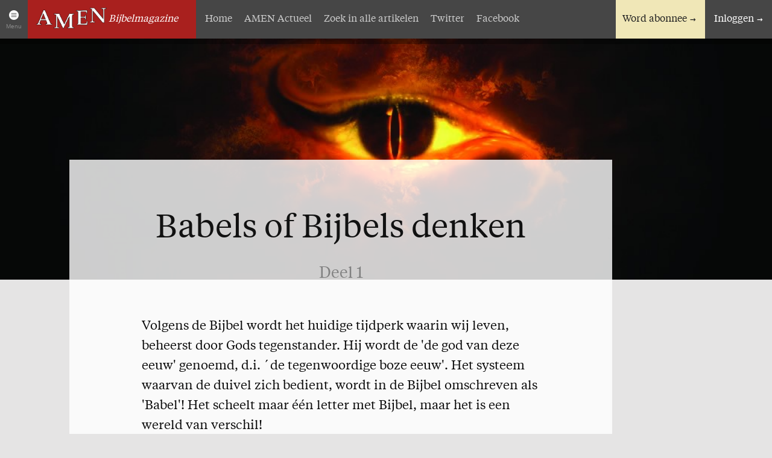

--- FILE ---
content_type: text/html; charset=UTF-8
request_url: https://www.amen.nl/artikel/1094/babels-of-bijbels-denken-deel-1
body_size: 11125
content:
<!DOCTYPE html>
<!--[if IE 9 ]><html lang="nl" class="no-js ie9"><![endif]-->
<!--[if (gt IE 9)|!(IE)]><!--><html lang="nl" class="no-js"><!--<![endif]-->
<head>

<script type='text/javascript' src='/ui/uibase/script/setcookie.js?r=2b0fb64fe3071088dc4630093935479cfe20b7f0'></script>
<meta itemprop="pb:time" content="1581951000">
 <meta name='generator' content='Procurios' />
	<script type="text/javascript">
        if (!('querySelector' in document && 'addEventListener' in window && Array.prototype.forEach)) {
            // @see: http://responsivenews.co.uk/post/18948466399/cutting-the-mustard
            window.location = "/uw-browser-wordt-niet-ondersteund";
        }
    </script>
	<meta charset="UTF-8" />
	<meta http-equiv="X-UA-Compatible" content="IE=edge,chrome=1" />
	<meta name="viewport" content="width=device-width,initial-scale=1,maximum-scale=1,minimum-scale=1,user-scalable=no" />
	<meta http-equiv="X-UA-Compatible" content="IE=edge" />
	<title>Babels of Bijbels denken - Deel 1 - AMEN</title>
	<link href='//fonts.googleapis.com/css?family=Inconsolata:400,700' rel='stylesheet' type='text/css' />
	<link rel='stylesheet' type='text/css' media='screen' href='/cache/146syao5kqr2.010b7e661039.css' />
<link rel='stylesheet' type='text/css' media='screen' href='/cache/3vhpufnyebc4o.010b7e661039.css' />
<link rel='stylesheet' type='text/css' media='print' href='/cache/3ga85qk3byyoo.010b7e661039.css' />
<meta name="author" content="AMEN" />
	
	
	<link rel="shortcut icon" href="/ui/amen2014/img/favicon.ico" />
	<link rel='stylesheet' type='text/css' media='screen' href='/ui/uibase/style/pbutil.css?rev=936ee22c6760c7601820a01aadeb5a63a9c84a35' />
<script type='text/javascript' src='/ui/uibase/script/prototype/prototype-min.js?rev=2ce7626cd5fcfb3042f3ce6c532d9fd6b7e4e352'></script>
<script type='text/javascript' src='/ui/uibase/droplets/iframe-resizer/child.js?rev=8075597b7937271dad9679269aec91bcab7a61fc'></script>
<script type='text/javascript' src='/ui/uibase/script/pblib/pblib.js?rev=397cb9ef2e7dec4e026c879b0066f2807e007912'></script>

	
				<meta property='og:site_name' content='AMEN' />
				<meta property='fb:app_id' content='317299755120068' />
			<meta property='og:title' content='Deel 1'/>
			<meta property='og:type' content='website'/>
			<meta property='og:image' content='https://www.amen.nl/l/library/download/AcaaF8ZdL3Vx3uk2MmRcR14j89WOoxXu_a_pA-a_-a_/p06+-+oog.jpg' />
			<meta property='og:description' content='Volgens de Bijbel wordt het huidige tijdperk waarin wij leven, beheerst door Gods tegenstander. Hij wordt de 'de god van deze eeuw' genoemd, d.i. &acute;de tegenwoordige boze eeuw'. Het systeem waarvan de duivel zich bedient, wordt in de Bijbel omschreven als 'Babel'! Het scheelt maar &eacute;&eacute;n letter met Bijbel, maar het is een wereld van verschil!' /><script src="/ui/uibase/vendor/procurios/amdLoader/dist/amdLoader.js?rev=b1a6a7ceda19f51c6a18587a2b15ca17675e5d29" data-main data-rev="010b7e661039"></script>
<script type='text/javascript'>var digitalData = {"page":{"attributes":{"PBSiteID":"136848"},"pageInfo":{"pageID":"136969","pageName":"Babels of Bijbels denken - Deel 1","language":"nl_NL","breadCrumbs":["Home","Artikelen","Babels of Bijbels denken - Deel 1"]}},"user":[{"segment":{"loggedIn":"no"},"profile":[{"profileID":"session-0977c343-31e4-4555-b3c9-b3aac4685e7f","countryCode":"US","attributes":[]}]}],"component":[{"componentInfo":{"componentID":"136970","componentName":"mod_magazine: Volledig artikel"},"attributes":{"componentType":"ArticleDetails","componentModule":"Website"}},{"componentInfo":{"componentID":"136966","componentName":"AMEN: Word ook abonnee"},"attributes":{"componentType":"AMEN: Word ook abonnee","componentModule":"Website"}},{"componentInfo":{"componentID":"136977","componentName":"AMEN: Morgenroodreeks-introductie"},"attributes":{"componentType":"AMEN: Sectie-titel en -introductie","componentModule":"Website"}},{"componentInfo":{"componentID":"141654","componentName":"\"Zoon\" in het Oude Testament"},"attributes":{"componentType":"AMEN: Advertentie","componentModule":"Website"}},{"componentInfo":{"componentID":"136968","componentName":"Levend water"},"attributes":{"componentType":"AMEN: Advertentie","componentModule":"Website"}},{"componentInfo":{"componentID":"136967","componentName":"Het Getuigenis van de Sterren"},"attributes":{"componentType":"AMEN: Advertentie","componentModule":"Website"}}],"cookiePolicy":{"acceptancePolicy":"optIn","cookieTypeCategory":{"tracking":"tracking","statistics":"tracking","external":"external","functional":"essential"},"allowedCookieTypes":{"functional":true,"preferences":true,"statistics":true,"tracking":true,"external":true}},"pageInstanceID":"production"}</script>
    <script>
        window.dataLayer = window.dataLayer || [];
        function gtag(){ dataLayer.push(arguments); }

        gtag('consent', 'default', {"ad_storage":"granted","ad_user_data":"granted","ad_personalization":"granted","analytics_storage":"granted","functionality_storage":"granted","personalization_storage":"granted","security_storage":"granted"});
    </script>
<script>
    (function(w,d,s,l,i){w[l]=w[l]||[];w[l].push({'gtm.start':
        new Date().getTime(),event:'gtm.js'});var f=d.getElementsByTagName(s)[0],
        j=d.createElement(s),dl=l!='dataLayer'?'&l='+l:'';j.async=true;j.src=
        '//www.googletagmanager.com/gtm.js?id='+i+dl;f.parentNode.insertBefore(j,f);
    })(window,document,'script','dataLayer','GTM-THLNWD');
</script>
<link rel='stylesheet' media='screen' href='/ui/amen2014/modules/mod_magazine/style/amen-default.css?rev=4d9dc5cb26c315b5c158e823407236c83161e203' type='text/css' />
<link rel='stylesheet' media='screen' href='/ui/amen2014/modules/mod_magazine/style/amen-full-article.css?rev=1d53fadca59f2d79aeebacb3351bab58f1455c7c' type='text/css' />
<script src='/a/userinterface/amen2014/modules/mod_magazine/script/amen-full-article.js?rev=d5c5549433ea1df8e85bf84ffff5aa58bc5fc300'></script>

	
</head>
<body id="amen2014/default" class="">
<noscript>
    <iframe src="//www.googletagmanager.com/ns.html?id=GTM-THLNWD" height="0" width="0" style="display:none; visibility:hidden"></iframe>
</noscript>
	<!-- ProBaseSpider noIndex -->
	<div class="site-container">
		<div class="section section-header">
			
			<div class="row row-logo">
				<a id="amen-menu-toggler" class="amen-menu-toggler" href="#site-index">Menu</a>
				<a href="/" title="Terug naar de homepage">
					<img class="amen-logo" src="/ui/amen2014/img/logo-amen.png" alt="AMEN: Online Bijbelmagazine" />
					<em id="amen-logo-context">Bijbelmagazine</em>
				</a>
			</div>
			<div class="row row-tools">	<p class="amen-toolbar amen-toolbar-nonmember">
		<a href="/abonnementen" class="amen-subscribe">Word abonnee</a>
		<a href="/login" class="amen-login">Inloggen</a>
	</p>
</div>
			<div class="row row-nav nav"><ul><li class="nth-child1 active">                
            <a href="/" class="sub">Artikelen</a><ul><li class="nth-child1">                
            <a href="/">Home</a></li><li class="nth-child2">                
            <a href="/amen-actueel">AMEN Actueel</a></li><li class="nth-child3">                
            <a href="/zoek-een-artikel">Zoek in alle artikelen</a></li><li class="nth-child4">                
            <a href="/volg-ons-op-twitter" target="_blank" rel="noopener noreferrer" class="external-link">Twitter</a></li><li class="nth-child5 last">                
            <a href="/facebook" target="_blank" rel="noopener noreferrer" class="external-link">Facebook</a></li></ul></li><li class="nth-child2">                
            <a href="/over-amen" class="sub">Over AMEN</a><ul><li class="nth-child1">                
            <a href="/abonnementen">Abonnementen</a></li><li class="nth-child2">                
            <a href="/geschenkabonnement">Geschenkabonnement</a></li><li class="nth-child3">                
            <a href="/proefnummer">Proefnummer AMEN</a></li><li class="nth-child4">                
            <a href="/amen-steunen">Steun AMEN</a></li><li class="nth-child5 last">                
            <a href="/missie">Missie</a></li></ul></li><li class="nth-child3">                
            <a href="/service" class="sub">Service</a><ul><li class="nth-child1">                
            <a href="/adreswijziging">Adreswijziging</a></li><li class="nth-child2">                
            <a href="/nabestellen">Nabestellen</a></li><li class="nth-child3 last">                
            <a href="/vragen-en-opmerkingen">Vragen en opmerkingen</a></li></ul></li><li class="nth-child4 last">                
            <a href="/en-verder" class="sub">En verder</a><ul><li class="nth-child1 last">                
            <a href="/agenda">Bijbelstudieagenda</a></li></ul></li></ul></div>
			<div class="row row-subnav nav"><ul><li class="nth-child1">                
            <a href="/">Home</a></li><li class="nth-child2">                
            <a href="/amen-actueel">AMEN Actueel</a></li><li class="nth-child3">                
            <a href="/zoek-een-artikel">Zoek in alle artikelen</a></li><li class="nth-child4">                
            <a href="/volg-ons-op-twitter" target="_blank" rel="noopener noreferrer" class="external-link">Twitter</a></li><li class="nth-child5 last">                
            <a href="/facebook" target="_blank" rel="noopener noreferrer" class="external-link">Facebook</a></li></ul></div>
		</div>

		<div class="section section-content">
			<!-- /ProBaseSpider -->
			<h1>Babels of Bijbels denken - Deel 1</h1>
			<div
    id='art_136970'
    class='article article_1 article_odd article_first article_last'
    >
        <div class='article_content article_dynamic'><div class="amen-full-article fa-cover-has-image" itemscope itemtype="http://schema.org/Article">
		<div class="fa-title">
					<meta itemprop="image" content="/l/library/download/AcaaF8ZdL3Vx3uk2MmRcR14j89WOoxXu_a_pA-a_-a_/p06+-+oog.jpg" />
			<div class="fa-cover-photo" style="background-image: url('/l/library/download/AcaaF8ZdL3Vx3uk2MmRcR14j89WOoxXu_a_pA-a_-a_/p06+-+oog.jpg?scaleType=3&width=1280&height=400');" title="Deel 1"></div>
							<meta itemprop="name" content="Babels of Bijbels denken - Deel 1" />
			<h1 class="series-title">Babels of Bijbels denken</h1>
			<span class="series-subtitle">Deel 1</span>
			</div>

			<div class="fa-introduction"><p>Volgens de Bijbel wordt het huidige tijdperk waarin wij leven, beheerst door Gods tegenstander. Hij wordt de 'de god van deze eeuw' genoemd, d.i. &acute;de tegenwoordige boze eeuw'. Het systeem waarvan de duivel zich bedient, wordt in de Bijbel omschreven als 'Babel'! Het scheelt maar &eacute;&eacute;n letter met Bijbel, maar het is een wereld van verschil!</p></div>
	
		<div class="fa-meta-data">
		<p>
							<span class="fa-author">Door <em itemprop="author">Hoite Slagter</em></span>
															<span class="fa-publish-date">in
								<em> AMEN 110 - september 2013</em>
				<span class="publish-date">(10-09-2013)</span>
									op pagina 6</span>
									</p>
	</div>
	
			<aside class="fa-article-blocker">
							<p>Dank voor uw interesse in AMEN. Wij bieden u één artikel ter kennismaking aan (zie hieronder). Meer lezen?
					Word (online)abonnee -al vanaf € 12,00 per jaar!- en ontvang gratis e-book ‘Genade om van te leven’.
					U hebt dan volledige toegang tot meer dan 1500 artikelen!</p>
				<span>Uw (alleen voor abonnees) artikel:</span>
				<ul>
									<li>Deel 1</li>
								</ul>
				<a class="amen-button amen-button-pri" href='/abonnementen'>Ik word abonnee</a>
													<a class="amen-button" href="/login">Inloggen</a>
								</aside>
	
			<div class="fa-content" itemprop="articleBody">
			<p>We lezen voor het eerst over 'Babel' in Genesis 10. Daar gaat het over de tijd vlak na de zondvloed en dat was het begin van de huidige boze eeuw. De wederkomst van de Heere Jezus Christus markeert de overgang van het huidige tijdperk naar de 'toekomende eeuw'; en in verband met de wederkomst lezen we ook voor het laatst over Babel, namelijk de ondergang daarvan. Bij het systeem en de macht van Babel hoort een bepaald denken. Dit 'denken' is iets dat gedurende de huidige (boze) eeuw kenmerkend is voor het denken van de mens in het algemeen. Pas nadat iemand de Heere Jezus leert kennen als Verlosser zal dit denken gaan veranderen, maar zelfs dan is het nog belangrijk om - ook als gelovigen - goed te onderscheiden, waar onze beweegredenen vandaan komen!</p>
<h2>Ons denken</h2>
<p>In Efeze 2:1-3 dringt Paulus wat het denken van de natuurlijke mens betreft meteen door tot de kern: "Ook u, doden zijnde ten opzichte van de overtredingen en de zonden, waarin u ooit wandelde naar de eeuw van deze wereld, naar de overste van de volmacht der lucht, van de nu in de zonen der ongehoorzaamheid werkende geest, in wie ook wij allen ooit verkeerden, in de begeerten van ons vlees, doende de wil van het vlees en van de gedachten en wij waren van nature kinderen van de toorn, als ook de overigen".<sup>1</sup><br /> Paulus schrijft hier aan gelovigen, maar heeft het ook nog 'even' over hoe het ooit was, over hun vroegere wandel. En dan zegt hij nogal wat: die wandel was overeenkomstig "de eeuw van deze wereld".<sup>2</sup> Daarmee verwijst hij naar de tegenwoordige boze eeuw. Onze wandel - ongeacht onze afkomst - was overeenkomstig de gang van zaken in deze wereld, overeenkomstig die boze eeuw.<br /> Nu zagen we al dat Gods tegenstander de <em>god van deze eeuw</em> genoemd wordt. En zo komt hij in deze verzen ook naar voren. Want waar onze wandel in overeenstemming met de eeuw van deze wereld was, daar is deze ook overeenkomstig "de overste van de volmacht der lucht, van de nu in de zonen der ongehoorzaamheid werkende geest".</p>
<p>De wijze waarop we als mens in deze wereld staan, wordt behalve door die wereld zelf in grote mate bepaald door ons denken. En ons denken be&iuml;nvloedt vervolgens ons doen. Maar ons denken zelf wordt ook weer door iets gevoed. Hetzij door de god van deze eeuw, hetzij door het Woord van God. Dit werkt als volgt:</p>
<table border="0">
<tbody>
<tr>
<td>&nbsp;mens zonder God</td>
<td>&nbsp;gelovige in Christus</td>
</tr>
<tr>
<td>&nbsp;god van deze eeuw</td>
<td>&nbsp;God, Zijn Woord</td>
</tr>
<tr>
<td>&nbsp;ons denken</td>
<td>&nbsp;ons denken</td>
</tr>
<tr>
<td>&nbsp;doen en laten</td>
<td>&nbsp;doen en laten</td>
</tr>
</tbody>
</table>
<p>Natuurlijk is dit een nogal 'zwart-wit' schemaatje. Zo zal iemand die het leven met de Heere Jezus Christus niet kent, zich er over het algemeen niet van bewust zijn dat heel zijn denkwereld be&iuml;nvloed wordt door de boze. Anderzijds geldt voor de gelovige dat hij zijn denken niet altijd laat be&iuml;nvloeden door Gods Woord. Toch is de rol van Gods Woord hierin bijzonder belangrijk.<br /> De bron van de levensverandering van een gelovige is namelijk Gods Woord. Dat Woord be&iuml;nvloedt ons denken en uiteindelijk is ons denken bepalend voor ons doen en laten.<br /> Deze volgorde is belangrijk! Veelal is het onder christenen of in kerken of gemeenten gebruikelijk om het gedrag van de christen te verbeteren. Vanuit de buitenkant probeert men dan iemand te laten leven in overeenstemmen met het beeld dat men heeft van hoe een christen zou moeten leven. Dit is echter een <em>religieus</em> uitgangspunt, dat in de kiem terug te vinden is in het offer van Ka&iuml;n. Hoewel Ka&iuml;n had gehoord hoe de relatie met God hersteld kon worden, probeerde hij het toch op zijn eigen wijze, door een offer te brengen waarvan hij dacht dat de Heer daar wel tevreden mee zou zijn. Wel, op een dergelijk offer slaat God geen acht. Abel had hetzelfde van God gehoord, maar reageerde daar door het geloof op. Hij <em>geloofde</em> wat God had gezegd en <em>gehoorzaamde</em> daaraan.<br /> Voor ons geldt dat we Gods Woord moeten lezen om vervolgens te geloven wat God gezegd heeft (daar gehoorzaam aan zijn). Daarom is (persoonlijke) Bijbelstudie zo belangrijk! Omdat we daardoor iets van het denken van God 'mee' krijgen. Daarover in het volgende (en laatste) artikel meer.</p>
<h2>Verwarring als kenmerk van het denken van Babel</h2>
<p>Het <em>denken</em> dat bij Babel past, komt steeds meer aan de oppervlakte. E&eacute;n van de kenmerken van Babel is <em>het scheppen van verwarring</em>. Niet alleen in de wereld om ons heen! Het valt op dat deze invloed ook binnen de 'christelijke wereld' z'n uitwerking heeft. Het Babelse denken blijkt zelfs een verwarring stichtende invloed te hebben op de uitleg van de Bijbel!</p>
<p>De naam Babel (in het Hebreeuws) houdt verband met 'verwarring door te verstrooien'; de Assyrische betekenis van deze naam (<em>Bab-ili</em>) betekent 'poort van god'. Het zoeken naar de poort van God past geheel in het religieuze streven van de mens. <em>Religie</em> staat voor de poging van de mens om de geschonden relatie tussen de mens en 'het hogere' te herstellen. Zij die de weg van de religie gaan, bevinden zich dus eigenlijk op de weg van Ka&iuml;n. Ook veel van wat er binnen het christendom gebeurt, is te scharen onder religie.</p>
<p>Degene die in deze tegenwoordige eeuw gebruik maakt van het 'instrument' Babel, is Gods tegenstander, die door Paulus in 2 Korinthe 4:4 omschreven wordt als "de god van deze eeuw". In Openbaring 12 vinden we een aantal andere omschrijvingen van deze tegenstander: "En de grote draak werd neergeworpen, de oude slang, die duivel en satan genoemd wordt, die de hele wereld misleidt. Hij werd neergeworpen op de aarde en zijn engelen werden met hem neergeworpen" (vs. 9).<br /> Grote draak, oude slang, duivel, satan ... allemaal benamingen die hier naar voren komen. Van hem wordt gezegd dat hij "de hele wereld misleidt".<sup>3</sup> E&eacute;n van zijn benamingen - duivel - staat voor de manier waarop hij misleidt. "Duivel" is in het Grieks: <em>diabolos</em>. Dit komt van het Griekse <em>diaballo</em>; dat betekent: door elkaar werpen. 'Duivel' betekent daarom: hij die door elkaar werpt.<br /> Deze 'karaktertrek' van de duistere macht achter Babel staat lijnrecht tegenover Gods heilige wezen. Gods tegenstander probeert alles door elkaar te werpen, te verwarren. God geeft door middel van Zijn Woord juist orde en ordening, vrede en rust.</p>
<p>Dit streven van de duivel is al met ingang van het begin te ontdekken. "In het begin schiep God de hemel en de aarde" lezen we in het openingsvers van de Bijbel. Door de hoogmoed van de duivel, waarin hij zich aan God de Allerhoogste wilde gelijkstellen, kwam er woestheid en ledigheid (Gen. 1:2).<sup>4</sup> Uit die chaos herschiep de Here in zes dagen de wereld zoals we die nu kennen.5 En wat we uit de Bijbel leren, is dat de duivel sinds die tijd opnieuw probeert verwarring te scheppen in de scheppingsorde van God ... te beginnen in Genesis 3:1.</p>
<h2>Verwarring ten aanzien van de Bijbel</h2>
<p>Maar Gods tegenstander doet niet alleen zijn best om de scheppingsorde van God te verstoren. Nee, eigenlijk wil hij alles wat God tot stand heeft gebracht frustreren. Psalm 111:2 zegt: "De werken van de HEERE zijn groot, zij worden onderzocht door allen die er vreugde in vinden". Op al deze werken richt de tegenstander zijn pijlen. Het is met recht een wonder dat de belofte van het 'nageslacht van de vrouw', vanaf het moment dat deze belofte gegeven werd (Genesis 3) tot aan de vervulling van die belofte in de geboorte van de Heere Jezus, bewaard is gebleven, ondanks alle aanvallen van satan daarop. Tegelijk leert ons dit dat God de Overwinnaar is in alles.</p>
<p>Een belangrijk 'werk van de HEERE' is Zijn geopenbaarde Woord. En in de praktische omgang met Gods Woord (binnen het christendom) is te ontdekken dat Gods tegenstander ook dit 'werk van de HEERE' probeert te verstoren, namelijk: door het te verdraaien. Want: hoeveel verwarring is er niet over het lezen van de Bijbel en de uitleg daarvan! Babels denken bij het Bijbellezen ...<br /> En dat terwijl de Heere uitermate nauwkeurig is geweest in het openbaren van Zijn Woord. Maar wat is er vaak aan de hand? Verwarring, doordat Bijbelse waarheden niet op hun plaats worden gelaten.</p>
<p>Iets van deze verwarring wordt in het volgende artikel aan de hand van enkele Bijbelgedeelten wat verder uitgediept. Er komen daarin teksten aan bod die ons bepalen bij de noodzaak de Bijbel zoveel mogelijk letterlijk te lezen; maar ook bij het gevaar van het door elkaar halen van dingen. Dit laatste blijkt namelijk geheel in de lijn met het Babelse denken te liggen.</p>
<h2>Noten</h2>
<ol>
<li>Overgenomen uit 'De late brieven van Paulus - opnieuw en letterlijk vertaald' (ISBN 9789066943049), uitgegeven bij Everead Uitgevers.</li>
<li>Letterlijk staat hier: 'de <em>aioon van deze kosmos</em>'.</li>
<li>Het hier gebruikte woord voor "wereld" is het Griekse <em>oikoumene</em>. Dit duidt op de 'bewoonde wereld' en heeft vooral betrekking op de bewoonde wereld waar Isra&euml;l onderdeel van uitmaakte. In Lukas 2:1 bijvoorbeeld is het de wereld waar de Romeinse keizer invloed op had; ofwel: het Romeinse rijk, waar Isra&euml;l toen ook toe behoorde (zie bijv. Luk. 20:24 en 25 en Joh. 19:15b).</li>
<li>Het woordje "was" mag ook vertaald worden met 'werd'. Dit komt ook meer overeen met het overige dat de Schrift over de gebeurtenissen in die tijd beschrijft.</li>
<li>Het Griekse (Nieuwtestamentische) woord voor 'wereld' is overigens <em>kosmos</em>; dit betekent: versiersel, iets wat goed geordend is.</li>
</ol>
			<p class="fb-share-button" data-href="https://www.amen.nl/artikel/1094/babels-of-bijbels-denken-deel-1" data-layout="button_count"></p>
		</div>
	
			<div class="fa-read-more-block fa-more-in-same-serie">
			<h2>Meer artikelen in de serie "<em>Babels of Bijbels denken</em>":</h2>
			<ul>
															<li>Deel 1</li>
																				<li><a href="https://www.amen.nl/artikel/1107/babels-of-bijbels-denken-deel-2-slot">Deel 2 (slot)</a></li>
												</ul>
					</div>
	
			<div class="fa-read-more-block fa-more-in-same-issue">
							<img src="/l/library/download/ARI20kDv8aaFI5X0Wp2luL3nvEdUY2vwcIg-a_-a_/amen+110+-+160x212.jpg" alt="Deel 1" />
						<div class="fa-rm-inner-container">
								<h2>Meer in AMEN 110 - september 2013:</h2>
				<ul class="fa-rm-first">
																		<li>
								<a href="https://www.amen.nl/artikel/1092/lectori-salutem-danken-en-bidden">																	Lectori Salutem
									<span class="series-title">- Danken en bidden…</span>
																</a>							</li>
																								<li>
								<a href="https://www.amen.nl/artikel/1093/genade-in-overvloed">																	Genade in overvloed
																</a>							</li>
																								<li>
								<span>																	Babels of Bijbels denken
									<span class="series-title">- Deel 1</span>
																</span>							</li>
																								<li>
								<a href="https://www.amen.nl/artikel/1095/nieuw-boek-getallen-in-de-bijbel">																	Nieuw boek
									<span class="series-title">- Getallen in de Bijbel</span>
																</a>							</li>
																								<li>
								<a href="https://www.amen.nl/artikel/1096/het-bijbelboek-esther-deel-5-hoofdstuk-2-en-3">																	Het Bijbelboek Esther
									<span class="series-title">- Deel 5: Hoofdstuk 2 en 3</span>
																</a>							</li>
																																																																																																<li>
								<a href="https://www.amen.nl/artikel/1101/loofhuttenfeest">																	Loofhuttenfeest
																</a>							</li>
																								<li>
								<a href="https://www.amen.nl/artikel/1102/psalm-72-de-vredevorst-komt">																	Psalm 72  - De Vredevorst komt!
																</a>							</li>
																								<li>
								<a href="https://www.amen.nl/artikel/1103/het-hart-van-god-in-joel">																	Het hart van God  in Joël
																</a>							</li>
																								<li>
								<a href="https://www.amen.nl/artikel/1104/de-vier-evangelien-deel-1">																	De vier Evangeliën
									<span class="series-title">- Deel 1</span>
																</a>							</li>
															</ul>
									<h3>AMEN Actueel</h3>
					<ul class="fa-rm-last">
																																																																																						<li><a href="https://www.amen.nl/artikel/1098/waarschuwing-egyptische-salafisten-tomaten-zijn-christelijk">Waarschuwing Egyptische Salafisten: &#039;Tomaten zijn christelijk&#039;</a></li>
																												<li><a href="https://www.amen.nl/artikel/1099/bijen-nog-niet-veilig">Bijen nog niet veilig</a></li>
																												<li><a href="https://www.amen.nl/artikel/1100/de-kwestie-syrie-schimmig-en-grillig">De kwestie Syrië – schimmig en grillig</a></li>
																																																																						</ul>
							</div>
		</div>
	</div></div>
</div>
		</div>

		<div class="section section-cta"><div
    id='art_136966'
    class='article article_1 article_odd article_first article_last'
    >
        <div class='article_content article_static article_template'><div class="amen-subscribe-cta">
	<p>Duizenden lezers gingen u voor. <a href="/abonnementen">Ondersteun AMEN. Word ook abonnee!</a></p>
</div></div>
</div></div>
		<div class="section section-advertisements two-col">
			<div class="col col-1"><div
    id='art_136977'
    class='article article_1 article_odd article_first'
    >
        <div class='article_content article_static article_template'><div class="amen-section-title-and-introduction">
	<h2>Nieuw in de Morgenroodreeks</h2>	<p><p>De Morgenroodboekjes komen uit in <a rel="noopener noreferrer" href="https://www.morgenrood.nl/abonnementmorgenroodreeks" target="_blank">de Morgenroodreeks</a>: een serie Bijbelstudieboekjes die sinds 1960 wordt uitgegeven. De in deze reeks verschenen boekjes zijn handzaam en praktisch en helpen je verder om de Bijbel beter te leren kennen.</p></p></div></div>
</div><div
    id='art_141654'
    class='article article_2 article_even'
    >
        <div class='article_content article_static article_template'><div class="amen-advertisement">
	<h3>Het Wonder van het Licht</h3>
			<img src="/l/library/download/ASfsZR8t88WQjNkbnex8AMhholYhpZTM6w-a_-a_/p+29++7494+het+wonder+van+het+licht-voorzijde.jpeg" />
		<div class="aa-text">
		<p>De wetenschap zegt dat licht de zichtbare en maakbare vorm van elektromagnetische straling is. Het ontstaat uit atomen die een aanzienlijke hoeveelheid energie bevatten. Wanneer deze atomen hun energie afgeven, stralen ze licht uit.</p>
<p>In dit Bijbelstudieboekje willen we ons echter niet zozeer richten op het natuurverschijnsel 'licht'. Daarover is al veel geschreven. In plaats daarvan gaan we dieper in op de overdrachtelijke betekenis van het geestelijk licht. Centraal staan daarbij de woorden van de Heiland Zelf, Die in Johannes 8:12 zegt: "Ik ben het Licht van de wereld; wie Mij volgt, zal beslist niet in de duisternis wandelen, maar zal het licht van het leven hebben".</p>
<p>Ook als e-book verkrijgbaar!</p>
<p></p>
		<p class="aa-cta"><a class="amen-button amen-button-pri" href="https://www.everread.nl/morgenrood/6371/morgenroodreeks/12682/het-wonder-van-het-licht" target="_blank">Meer info &amp; bestellen &#039;Het Wonder van het Licht&#039;</a></p>	</div>
</div></div>
</div><div
    id='art_136968'
    class='article article_3 article_odd article_last'
    >
        <div class='article_content article_static article_template'><div class="amen-advertisement">
	<h3>MOZES</h3>
			<img src="/l/library/download/Adh8vlBjCFVEgSraaT0fhWefmgMjSLQ2OVA-a_-a_/p+26+7489+mozes+-+voorzijde.jpg" />
		<div class="aa-text">
		<p>Mozes heeft een belangrijke plaats in het plan van God. Zijn naam komt meer dan achthonderdvijftigmaal voor in de Bijbel. Er is niemand in de Bijbel tot wie de HEERE zo vaak en veel gesproken heeft. Zijn lange leven is verdeeld in drie perioden van veertig jaar. Aan het einde van zijn leven mocht hij zijn volk tot aan de grens van het beloofde land brengen.<br />Mozes wordt onder meer genoemd: de man Gods, Zijn dienaar, Zijn uitverkorene en profeet. God sprak "tot Mozes van aangezicht tot aangezicht, zoals een man met zijn vriend spreekt" (Exod. 33:11a). En andersom noemde Mozes de HEERE: Mijn God!</p>
<p>Ook als e-book verkrijgbaar!</p>
		<p class="aa-cta"><a class="amen-button amen-button-pri" href="https://www.everread.nl/morgenrood/6371/morgenroodreeks/12732/mozes" target="_blank">Meer info &amp; bestellen &#039;MOZES&#039;</a></p>	</div>
</div></div>
</div></div>
			<div class="col col-2"><div
    id='art_136967'
    class='article article_1 article_odd article_first article_last'
    >
        <div class='article_content article_static article_template'><div class="amen-advertisement">
	<h3>De NAMEN in de Bijbel - 3e druk</h3>
			<img src="/l/library/download/AWiaa_a_Yi0XGrIDAo39d6iESgGlBX8Qs2igw-a_-a_/7491-denamenindebijbel-3.jpg" />
		<div class="aa-text">
		<p>In de Bijbel hebben namen een belangrijke betekenis. Vaak leren zij ons iets over het wezen en de aard van een persoon of een plaats. Bijbelse geschiedenissen krijgen meer 'kleur' wanneer we de betekenis kennen van de namen, die er in voorkomen.</p>
<p>Een 'saai' hoofdstuk als Genesis 5 gaat opeens leven. We begrijpen misschien iets meer van de grootte en het karakter van Abrahams geloof in Genesis 22, als we weten wat de betekenis is van Moria. De geschiedenis van de geboorte van Benjamin (Genesis 35) blijkt, wanneer we de betekenis van de namen in dit gedeelte onderzoeken, een grote profetische diepgang te hebben met betrekking tot de Heere Jezus Christus, Die ook in Bethlehem (= broodhuis) geboren werd ...</p>
<p>Zo zijn er vele voorbeelden te noemen, waarbij de betekenis der namen meer zicht geeft op de rijke inhoud van Bijbelse geschiedenissen. Met dit boek kunt u het zelf ontdekken.</p>
<p><strong>Dit is inmiddels de derde druk van deze unieke uitgave!</strong></p>
<ul>
<li>Met een complete lijst met alle namen in het Oude en Nieuwe Testament;&nbsp;</li>
<li>Voorzien van de Hebreeuwse en Griekse grondtekst (en de uitspraak daarvan);</li>
<li>De namen van God staan in de spelling van de Statenvertaling, de Herziene Statenvertaling, de NBG-&rsquo;51-vertaling en de NBV;</li>
<li>Elke naam is voorzien van een betekenis, dan wel waarschijnlijke betekenis;&nbsp;</li>
<li>Inclusief een complete lijst met alle schriftplaatsen waar de namen voorkomen, waar nodig uitgesplitst in verschillende personen, plaatsen, etc.;</li>
<li>Prachtige en stevige uitvoering;</li>
<li><strong>Mooi om te hebben, maar ook heel mooi om weg te geven!</strong></li>
</ul>
		<p class="aa-cta"><a class="amen-button amen-button-pri" href="https://www.everread.nl/bijbelstudie/6367/bijbelstudieboeken/12734/de-namen-in-de-bijbel-betekenis-en-concordantie-3e-druk" target="_blank">Meer info &amp; bestellen &#039;De NAMEN in de Bijbel&#039;&#039;</a></p>	</div>
</div></div>
</div></div>
		</div>

		<!-- ProBaseSpider noIndex -->
		<div class="section section-footer">
			<div class="amen-colofon three-col">
				<div class="col col-1">
					<p>
						<strong>AMEN Bijbelmagazine is een uitgave van:</strong><br/>
						Everread Uitgevers i.s.m. St. Het Morgenrood<br/>
						Postbus 363<br/>
						3960 BJ Wijk bij Duurstede<br/>
						Telefoon: 0343-594411<br/>
						<a href="/contact">Contact</a>
					</p>
				</div>
				<div class="col col-2">
					<p>
						<strong>Bankgegevens:</strong><br/>
						IBAN NL10INGB0000005272<br/>
						BIC INGBNL2A<br/>
						T.n.v. AMEN Bijbelmagazine, Wijk bij Duurstede
					</p>
				</div>
				<div class="col col-3">
					<p><strong>AMEN Bijbelmagazine verschijnt 6x per jaar.</strong></p>
				</div>
			</div>
			<div id="site-index" class="row nav row-footer-nav"><ul><li class="nth-child1 active">                
            <a href="/" class="sub">Artikelen</a><ul><li class="nth-child1">                
            <a href="/">Home</a></li><li class="nth-child2">                
            <a href="/amen-actueel">AMEN Actueel</a></li><li class="nth-child3">                
            <a href="/zoek-een-artikel">Zoek in alle artikelen</a></li><li class="nth-child4">                
            <a href="/volg-ons-op-twitter" target="_blank" rel="noopener noreferrer" class="external-link">Twitter</a></li><li class="nth-child5 last">                
            <a href="/facebook" target="_blank" rel="noopener noreferrer" class="external-link">Facebook</a></li></ul></li><li class="nth-child2">                
            <a href="/over-amen" class="sub">Over AMEN</a><ul><li class="nth-child1">                
            <a href="/abonnementen">Abonnementen</a></li><li class="nth-child2">                
            <a href="/geschenkabonnement">Geschenkabonnement</a></li><li class="nth-child3">                
            <a href="/proefnummer">Proefnummer AMEN</a></li><li class="nth-child4">                
            <a href="/amen-steunen">Steun AMEN</a></li><li class="nth-child5 last">                
            <a href="/missie">Missie</a></li></ul></li><li class="nth-child3">                
            <a href="/service" class="sub">Service</a><ul><li class="nth-child1">                
            <a href="/adreswijziging">Adreswijziging</a></li><li class="nth-child2">                
            <a href="/nabestellen">Nabestellen</a></li><li class="nth-child3 last">                
            <a href="/vragen-en-opmerkingen">Vragen en opmerkingen</a></li></ul></li><li class="nth-child4 last">                
            <a href="/en-verder" class="sub">En verder</a><ul><li class="nth-child1 last">                
            <a href="/agenda">Bijbelstudieagenda</a></li></ul></li></ul></div>
		</div>

		
	</div>
	
				<div id='fb-root'></div>
				<script>
				window.fbAsyncInit = function() {
					FB.init({
						appId: '317299755120068',
						status: true,
						cookie: true,
						xfbml: true,
						oauth: true
						});
				};
				(function(d){
					var js, id = 'facebook-jssdk'; if (d.getElementById(id)) {return;}
					js = d.createElement('script'); js.id = id; js.async = true;
					js.src = '//connect.facebook.net/en_US/all.js';
					d.getElementsByTagName('head')[0].appendChild(js);
					}(document));
				</script>
	<script src='/cache/1_1125zyk3afxh2.010b7e661039.js'></script>
	<script src="/cache/1_28vp2hl9vkpw8.010b7e661039.js"></script>
	<!-- /ProBaseSpider -->

</body>
</html>


--- FILE ---
content_type: text/css
request_url: https://www.amen.nl/cache/3vhpufnyebc4o.010b7e661039.css
body_size: 1284
content:
     .nav ul{margin:0;padding:0;list-style:none;}.article_last{padding-bottom:0;border:none;}.clearfix:before,.clearfix:after,.nav ul:before,.nav ul:after{content:"";display:table;}.clearfix:after,.nav ul:after{clear:both;}.clearfix{zoom:1;}.sr,.visually-hidden{position:absolute;width:1px;height:1px;margin:-1px;padding:0;border:0;clip:rect(0,0,0,0);overflow:hidden;}.hidden{display:none;visibility:hidden;}.nav ul{zoom:1;}    form{}fieldset{margin-bottom:1.5em;}legend{margin-bottom:.5em;font-size:1.5em;font-weight:inherit;white-space:nowrap;font-family:Arial,sans-serif;}.field_sep{display:none;}div.field{padding:0 0 1em 0;}div.first{padding-top:0;}form div.last{padding-bottom:0;}div.submit{padding:0;}label.field,label{font-weight:normal;}@media (max-width:770px){label.field{float:none;padding:0;width:100%;}div.fieldinput,div.subtitle{margin-left:0;}}@media (min-width:770px){input,textarea{padding:3px;}div.subtitle{margin-left:15.5em;}}label:not([class]),.fea-group label{font-size:.9em;font-family:Arial,sans-serif;color:#555;}div.subtitle{display:block;clear:left;padding:0;font-weight:normal;font-size:.9em;color:#555;}.psc-password-repeat span,span.psc-password-information{font-size:.9em;}fieldset.collapsable legend{background-position:0px 8px;}fieldset.collapsed legend{background-position:3px 9px;}ul.proFormList,ul.proFormListRadio{padding-top:3px;overflow:hidden;}ul.proFormList li,ul.proFormListRadio li{margin-bottom:0;line-height:inherit;}ul.proFormList li input,ul.proFormListRadio li input{margin:5px 0 0 1px;}ul.proFormList li label,ul.proFormListRadio li label{margin-left:.35em;line-height:inherit;}ul li span.other input{margin:-4px 0.45em 0 0;}.pbuic-fe-address .fea-group-last{overflow:hidden;padding-top:4px;}div.fieldinput span img.icon{margin-left:3px;vertical-align:middle;}div.singlecheckbox label{line-height:inherit;}div.singlecheckbox input{margin-top:5px;}form p{margin-bottom:0;}div.formrow{overflow:hidden;}div.formrow div.field{float:left;width:49.5%;clear:none;overflow:hidden;}div.formrow div.last{float:right;}div.formrow input{width:90%;}@media (max-width:640px){.w-small,.w-medium,.w-large,select,div.address-row input.address-street,div.address-row input.address-town{width:99%;}}.notice{position:fixed;top:-99999em;left:0;right:0;margin:0;padding:0;overflow:hidden;font-size:100%;line-height:inherit;border:0;border-radius:0;background:rgba(0,0,0,0.85);box-shadow:none;z-index:10000;}.notice li{padding:4px 15px 4px 30px;background-position:8px 9px;}.notice span.closebutton{display:none;}.amen-notice-is-in-position{-webkit-transition:top .4s ease;-moz-transition:top .4s ease;-ms-transition:top .4s ease;-o-transition:top .4s ease;transition:top .4s ease;}#loginform .last span.last{display:block;margin-top:.5em;}     .section-content{margin-bottom:90px;background:#fff;}.section-content .article_content > p,.section-content .article_content > ul,.section-content .article_content > ol,.section-content .article_content > dl,.section-content .article > h2,.section-content .article_content > h3,.section-content .article_content > h4,.section-content .article_content > h5,.section-content .article_content > h6,.section-content form,.article_content > h2,.article > p{padding:0 20px;}aside{margin-bottom:1.5em;padding:20px;font-size:.85em;background:#eee;overflow:hidden;}aside p:last-child{margin:0;}h1{padding:40px 20px 20px;}pre{padding:20px;background-color:#c6c3be;font-size:.85em;overflow:auto;}@media (min-width:580px){.section-content{padding-top:64px;}}@media (min-width:700px){h1{padding:40px 80px 20px;}.section-content .article_content > p,.section-content .article_content > ul,.section-content .article_content > ol,.section-content .article_content > dl,.section-content .article > h2,.section-content .article_content > h3,.section-content .article_content > h4,.section-content .article_content > h5,.section-content .article_content > h6,.section-content form,.article_content > h2,.article > p{padding:0 80px;}aside{margin:0 80px 1.5em;}pre{padding:20px 40px;}blockquote{margin:1.5em 80px;padding:2em 4em;border-left:0;border-top:5px solid #c6c3be;border-bottom:5px solid #c6c3be;}}@media (min-width:860px){h1{font-size:3.4em;text-align:center;padding:40px 120px 20px;}.section-content{position:relative;left:-25px;width:900px;margin:48px auto 90px;padding:17px 0;overflow:hidden;}.section-content .article_content > p,.section-content .article_content > ul,.section-content .article_content > ol,.section-content .article_content > dl,.section-content .article > h2,.section-content .article_content > h3,.section-content .article_content > h4,.section-content .article_content > h5,.section-content .article_content > h6,.section-content form,.article_content > h2,.article > p{padding:0 120px;}aside{margin:0 120px 1.5em;}pre{padding:20px 75px;}blockquote{margin:1.5em 120px;}}@media (min-width:1125px){.section-content{left:-75px;}}